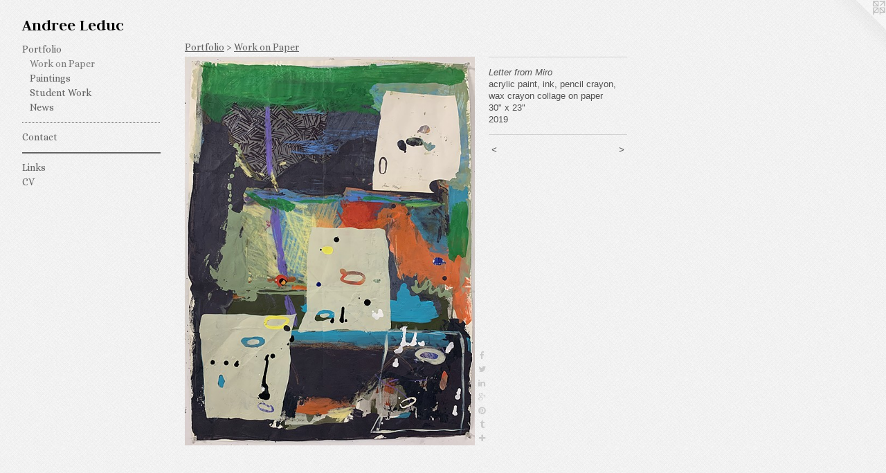

--- FILE ---
content_type: text/html;charset=utf-8
request_url: https://andreeleduc.org/artwork/4662789-Letter%20from%20Miro.html
body_size: 4196
content:
<!doctype html><html class="no-js a-image mobile-title-align--center has-mobile-menu-icon--left l-generic p-artwork has-page-nav no-home-page mobile-menu-align--center has-wall-text "><head><meta charset="utf-8" /><meta content="IE=edge" http-equiv="X-UA-Compatible" /><meta http-equiv="X-OPP-Site-Id" content="59997" /><meta http-equiv="X-OPP-Revision" content="1200" /><meta http-equiv="X-OPP-Locke-Environment" content="production" /><meta http-equiv="X-OPP-Locke-Release" content="v0.0.141" /><title>Andree Leduc</title><link rel="canonical" href="https://andreeleduc.org/artwork/4662789-Letter%20from%20Miro.html" /><meta content="website" property="og:type" /><meta property="og:url" content="https://andreeleduc.org/artwork/4662789-Letter%20from%20Miro.html" /><meta property="og:title" content="Letter from Miro" /><meta content="width=device-width, initial-scale=1" name="viewport" /><link type="text/css" rel="stylesheet" href="//cdnjs.cloudflare.com/ajax/libs/normalize/3.0.2/normalize.min.css" /><link type="text/css" rel="stylesheet" media="only all" href="//maxcdn.bootstrapcdn.com/font-awesome/4.3.0/css/font-awesome.min.css" /><link type="text/css" rel="stylesheet" media="not all and (min-device-width: 600px) and (min-device-height: 600px)" href="/release/locke/production/v0.0.141/css/small.css" /><link type="text/css" rel="stylesheet" media="only all and (min-device-width: 600px) and (min-device-height: 600px)" href="/release/locke/production/v0.0.141/css/large-generic.css" /><link type="text/css" rel="stylesheet" media="not all and (min-device-width: 600px) and (min-device-height: 600px)" href="/r16939248220000001200/css/small-site.css" /><link type="text/css" rel="stylesheet" media="only all and (min-device-width: 600px) and (min-device-height: 600px)" href="/r16939248220000001200/css/large-site.css" /><link type="text/css" rel="stylesheet" media="only all and (min-device-width: 600px) and (min-device-height: 600px)" href="//fonts.googleapis.com/css?family=Alice:400" /><link type="text/css" rel="stylesheet" media="only all and (min-device-width: 600px) and (min-device-height: 600px)" href="//fonts.googleapis.com/css?family=Judson:700" /><link type="text/css" rel="stylesheet" media="not all and (min-device-width: 600px) and (min-device-height: 600px)" href="//fonts.googleapis.com/css?family=Alice:400&amp;text=MENUHomePrtfliCnacLksV" /><link type="text/css" rel="stylesheet" media="not all and (min-device-width: 600px) and (min-device-height: 600px)" href="//fonts.googleapis.com/css?family=Judson:700&amp;text=Andre%20Luc" /><script>window.OPP = window.OPP || {};
OPP.modernMQ = 'only all';
OPP.smallMQ = 'not all and (min-device-width: 600px) and (min-device-height: 600px)';
OPP.largeMQ = 'only all and (min-device-width: 600px) and (min-device-height: 600px)';
OPP.downURI = '/x/9/9/7/59997/.down';
OPP.gracePeriodURI = '/x/9/9/7/59997/.grace_period';
OPP.imgL = function (img) {
  !window.lazySizes && img.onerror();
};
OPP.imgE = function (img) {
  img.onerror = img.onload = null;
  img.src = img.getAttribute('data-src');
  //img.srcset = img.getAttribute('data-srcset');
};</script><script src="/release/locke/production/v0.0.141/js/modernizr.js"></script><script src="/release/locke/production/v0.0.141/js/masonry.js"></script><script src="/release/locke/production/v0.0.141/js/respimage.js"></script><script src="/release/locke/production/v0.0.141/js/ls.aspectratio.js"></script><script src="/release/locke/production/v0.0.141/js/lazysizes.js"></script><script src="/release/locke/production/v0.0.141/js/large.js"></script><script src="/release/locke/production/v0.0.141/js/hammer.js"></script><script>if (!Modernizr.mq('only all')) { document.write('<link type="text/css" rel="stylesheet" href="/release/locke/production/v0.0.141/css/minimal.css">') }</script><meta name="google-site-verification" content="FD5scQBrAkBewgVlsW6be_uOI0vqhHyZ8x7oqsLDd0Q" /><style>.media-max-width {
  display: block;
}

@media (min-height: 1538px) {

  .media-max-width {
    max-width: 896.0px;
  }

}

@media (max-height: 1538px) {

  .media-max-width {
    max-width: 58.24vh;
  }

}</style><!-- Global Site Tag (gtag.js) - Google Analytics --><script async="" src="https://www.googletagmanager.com/gtag/js?id=UA-127597224-1"></script><script>window.dataLayer = window.dataLayer || [];function gtag(){dataLayer.push(arguments)};gtag('js', new Date());gtag('config', 'UA-127597224-1');</script></head><body><a class=" logo hidden--small" href="http://otherpeoplespixels.com/ref/andreeleduc.org" title="Website by OtherPeoplesPixels" target="_blank"></a><header id="header"><a class=" site-title" href="/home.html"><span class=" site-title-text u-break-word">Andree Leduc</span><div class=" site-title-media"></div></a><a id="mobile-menu-icon" class="mobile-menu-icon hidden--no-js hidden--large"><svg viewBox="0 0 21 17" width="21" height="17" fill="currentColor"><rect x="0" y="0" width="21" height="3" rx="0"></rect><rect x="0" y="7" width="21" height="3" rx="0"></rect><rect x="0" y="14" width="21" height="3" rx="0"></rect></svg></a></header><nav class=" hidden--large"><ul class=" site-nav"><li class="nav-item nav-home "><a class="nav-link " href="/home.html">Home</a></li><li class="nav-item expanded nav-museum "><a class="nav-link " href="/home.html">Portfolio</a><ul><li class="nav-gallery nav-item expanded "><a class="selected nav-link " href="/section/432602-Work%20on%20Paper.html">Work on Paper</a></li><li class="nav-gallery nav-item expanded "><a class="nav-link " href="/section/432576-Paintings.html">Paintings</a></li><li class="nav-item expanded nav-museum "><a class="nav-link " href="/section/471102-Student%20Work.html">Student Work</a><ul><li class="nav-item nav-museum "><a class="nav-link " href="/section/509460-2d%20Design%20and%20Color.html">2d Design and Color
</a><ul><li class="nav-gallery nav-item "><a class="nav-link " href="/section/503451-Color%3a%20Material%20%26%20Light.html">Color: Material &amp; Light</a></li><li class="nav-gallery nav-item "><a class="nav-link " href="/section/506329-Comic%20Book%20Art%20%28traditional%20and%20digital%29.html">Comic Book Art (traditional and digital)</a></li></ul></li><li class="nav-item nav-museum "><a class="nav-link " href="/section/509462-Drawing.html">Drawing
</a><ul><li class="nav-item nav-museum "><a class="nav-link " href="/section/471106-Advanced%20Drawing.html">Advanced Drawing</a><ul><li class="nav-gallery nav-item "><a class="nav-link " href="/section/472790-Obstruction%20Drawings.html">Obstruction Drawings</a></li><li class="nav-gallery nav-item "><a class="nav-link " href="/section/471117-Instructional%20Drawings.html">Instructional Drawings</a></li><li class="nav-gallery nav-item "><a class="nav-link " href="/section/471116-In%20Studio%20Made-Tools%20for%20Drawing%20.html">In Studio Made-Tools for Drawing </a></li><li class="nav-gallery nav-item "><a class="nav-link " href="/section/4711060000000.html">More Advanced Drawing</a></li></ul></li><li class="nav-gallery nav-item "><a class="nav-link " href="/section/471105-Figure%20Drawing.html">Figure Drawing</a></li><li class="nav-item nav-museum "><a class="nav-link " href="/section/471104-Foundation%20Drawing.html">Foundation Drawing</a><ul><li class="nav-gallery nav-item "><a class="nav-link " href="/section/471110-Still%20Life%20Drawings.html">Still Life Drawings</a></li><li class="nav-gallery nav-item "><a class="nav-link " href="/section/472757-Hallway%20Drawings.html">Hallway Drawings</a></li><li class="nav-gallery nav-item "><a class="nav-link " href="/section/471112-Shadow%20Box%20Drawing.html">Shadow Box Drawing
</a></li><li class="nav-gallery nav-item "><a class="nav-link " href="/section/471111-String%20Installation%20Drawing%20.html">String Installation Drawing </a></li><li class="nav-gallery nav-item "><a class="nav-link " href="/section/472763-Transformer%20Still%20Life.html">Transformer Still Life</a></li><li class="nav-gallery nav-item "><a class="nav-link " href="/section/471115-Cup-Installation%20Drawings.html">Cup-Installation Drawings</a></li><li class="nav-gallery nav-item "><a class="nav-link " href="/section/472762-Measurement%20and%20Perspective%20Drawings%20.html">Measurement and Perspective Drawings </a></li></ul></li></ul></li><li class="nav-item nav-museum "><a class="nav-link " href="/section/509463-Photography%20and%20Digital%20Imaging.html">Photography and Digital Imaging</a><ul><li class="nav-gallery nav-item "><a class="nav-link " href="/section/484625-Digital%20Imaging.html">Digital Imaging</a></li><li class="nav-gallery nav-item "><a class="nav-link " href="/section/486625-Students%20Short%20Video%20and%20GIf%20.html">Students Short Video and GIf 
</a></li><li class="nav-gallery nav-item "><a class="nav-link " href="/section/506304-Photography%20.html">Psychogeography Photography Projects</a></li></ul></li><li class="nav-item nav-museum "><a class="nav-link " href="/section/471103-Papermaking.html">Papermaking</a><ul><li class="nav-gallery nav-item "><a class="nav-link " href="/section/473253-Papermaking%20Verb%20Assignment.html">Papermaking Verb Assignment</a></li><li class="nav-gallery nav-item "><a class="nav-link " href="/section/4711030000000.html">More Papermaking</a></li></ul></li></ul></li><li class="nav-gallery nav-item expanded "><a class="nav-link " href="/section/432604-News.html">News</a></li></ul></li><li class="d2 nav-divider hidden--small"></li><li class="nav-item nav-contact "><a class="nav-link " href="/contact.html">Contact</a></li><li class="d3 nav-divider hidden--small"></li><li class="nav-links nav-item "><a class="nav-link " href="/links.html">Links</a></li><li class="nav-item nav-pdf1 "><a target="_blank" class="nav-link " href="//img-cache.oppcdn.com/fixed/59997/assets/Lxnc2ak7Dm7P4oa9.pdf">CV</a></li></ul></nav><div class=" content"><nav class=" hidden--small" id="nav"><header><a class=" site-title" href="/home.html"><span class=" site-title-text u-break-word">Andree Leduc</span><div class=" site-title-media"></div></a></header><ul class=" site-nav"><li class="nav-item nav-home "><a class="nav-link " href="/home.html">Home</a></li><li class="nav-item expanded nav-museum "><a class="nav-link " href="/home.html">Portfolio</a><ul><li class="nav-gallery nav-item expanded "><a class="selected nav-link " href="/section/432602-Work%20on%20Paper.html">Work on Paper</a></li><li class="nav-gallery nav-item expanded "><a class="nav-link " href="/section/432576-Paintings.html">Paintings</a></li><li class="nav-item expanded nav-museum "><a class="nav-link " href="/section/471102-Student%20Work.html">Student Work</a><ul><li class="nav-item nav-museum "><a class="nav-link " href="/section/509460-2d%20Design%20and%20Color.html">2d Design and Color
</a><ul><li class="nav-gallery nav-item "><a class="nav-link " href="/section/503451-Color%3a%20Material%20%26%20Light.html">Color: Material &amp; Light</a></li><li class="nav-gallery nav-item "><a class="nav-link " href="/section/506329-Comic%20Book%20Art%20%28traditional%20and%20digital%29.html">Comic Book Art (traditional and digital)</a></li></ul></li><li class="nav-item nav-museum "><a class="nav-link " href="/section/509462-Drawing.html">Drawing
</a><ul><li class="nav-item nav-museum "><a class="nav-link " href="/section/471106-Advanced%20Drawing.html">Advanced Drawing</a><ul><li class="nav-gallery nav-item "><a class="nav-link " href="/section/472790-Obstruction%20Drawings.html">Obstruction Drawings</a></li><li class="nav-gallery nav-item "><a class="nav-link " href="/section/471117-Instructional%20Drawings.html">Instructional Drawings</a></li><li class="nav-gallery nav-item "><a class="nav-link " href="/section/471116-In%20Studio%20Made-Tools%20for%20Drawing%20.html">In Studio Made-Tools for Drawing </a></li><li class="nav-gallery nav-item "><a class="nav-link " href="/section/4711060000000.html">More Advanced Drawing</a></li></ul></li><li class="nav-gallery nav-item "><a class="nav-link " href="/section/471105-Figure%20Drawing.html">Figure Drawing</a></li><li class="nav-item nav-museum "><a class="nav-link " href="/section/471104-Foundation%20Drawing.html">Foundation Drawing</a><ul><li class="nav-gallery nav-item "><a class="nav-link " href="/section/471110-Still%20Life%20Drawings.html">Still Life Drawings</a></li><li class="nav-gallery nav-item "><a class="nav-link " href="/section/472757-Hallway%20Drawings.html">Hallway Drawings</a></li><li class="nav-gallery nav-item "><a class="nav-link " href="/section/471112-Shadow%20Box%20Drawing.html">Shadow Box Drawing
</a></li><li class="nav-gallery nav-item "><a class="nav-link " href="/section/471111-String%20Installation%20Drawing%20.html">String Installation Drawing </a></li><li class="nav-gallery nav-item "><a class="nav-link " href="/section/472763-Transformer%20Still%20Life.html">Transformer Still Life</a></li><li class="nav-gallery nav-item "><a class="nav-link " href="/section/471115-Cup-Installation%20Drawings.html">Cup-Installation Drawings</a></li><li class="nav-gallery nav-item "><a class="nav-link " href="/section/472762-Measurement%20and%20Perspective%20Drawings%20.html">Measurement and Perspective Drawings </a></li></ul></li></ul></li><li class="nav-item nav-museum "><a class="nav-link " href="/section/509463-Photography%20and%20Digital%20Imaging.html">Photography and Digital Imaging</a><ul><li class="nav-gallery nav-item "><a class="nav-link " href="/section/484625-Digital%20Imaging.html">Digital Imaging</a></li><li class="nav-gallery nav-item "><a class="nav-link " href="/section/486625-Students%20Short%20Video%20and%20GIf%20.html">Students Short Video and GIf 
</a></li><li class="nav-gallery nav-item "><a class="nav-link " href="/section/506304-Photography%20.html">Psychogeography Photography Projects</a></li></ul></li><li class="nav-item nav-museum "><a class="nav-link " href="/section/471103-Papermaking.html">Papermaking</a><ul><li class="nav-gallery nav-item "><a class="nav-link " href="/section/473253-Papermaking%20Verb%20Assignment.html">Papermaking Verb Assignment</a></li><li class="nav-gallery nav-item "><a class="nav-link " href="/section/4711030000000.html">More Papermaking</a></li></ul></li></ul></li><li class="nav-gallery nav-item expanded "><a class="nav-link " href="/section/432604-News.html">News</a></li></ul></li><li class="d2 nav-divider hidden--small"></li><li class="nav-item nav-contact "><a class="nav-link " href="/contact.html">Contact</a></li><li class="d3 nav-divider hidden--small"></li><li class="nav-links nav-item "><a class="nav-link " href="/links.html">Links</a></li><li class="nav-item nav-pdf1 "><a target="_blank" class="nav-link " href="//img-cache.oppcdn.com/fixed/59997/assets/Lxnc2ak7Dm7P4oa9.pdf">CV</a></li></ul><footer><div class=" copyright">© Andree Leduc</div><div class=" credit"><a href="http://otherpeoplespixels.com/ref/andreeleduc.org" target="_blank">Website by OtherPeoplesPixels</a></div></footer></nav><main id="main"><div class=" page clearfix media-max-width"><h1 class="parent-title title"><a href="/home.html" class="root title-segment hidden--small">Portfolio</a><span class=" title-sep hidden--small"> &gt; </span><a class=" title-segment" href="/section/432602-Work%20on%20Paper.html">Work on Paper</a></h1><div class=" media-and-info"><div class=" page-media-wrapper media"><a class=" page-media" title="Letter from Miro" href="/artwork/4631741--%238.html" id="media"><img data-aspectratio="896/1200" class="u-img " alt="Letter from Miro" src="//img-cache.oppcdn.com/fixed/59997/assets/alrQldNyCZtVIRgn.jpg" srcset="//img-cache.oppcdn.com/img/v1.0/s:59997/t:QkxBTksrVEVYVCtIRVJF/p:12/g:tl/o:2.5/a:50/q:90/896x1200-alrQldNyCZtVIRgn.jpg/896x1200/632317f3ece45eb00626d80d1af88902.jpg 896w,
//img-cache.oppcdn.com/img/v1.0/s:59997/t:QkxBTksrVEVYVCtIRVJF/p:12/g:tl/o:2.5/a:50/q:90/640x4096-alrQldNyCZtVIRgn.jpg/640x857/17213f6ad7c0b31c5900842277b6004c.jpg 640w,
//img-cache.oppcdn.com/img/v1.0/s:59997/t:QkxBTksrVEVYVCtIRVJF/p:12/g:tl/o:2.5/a:50/q:90/1640x830-alrQldNyCZtVIRgn.jpg/619x830/1e1b19353b06638e89eaff22f06ff761.jpg 619w,
//img-cache.oppcdn.com/img/v1.0/s:59997/t:QkxBTksrVEVYVCtIRVJF/p:12/g:tl/o:2.5/a:50/q:90/1400x720-alrQldNyCZtVIRgn.jpg/537x720/86afc9d67af52e6d1879819779834df6.jpg 537w,
//img-cache.oppcdn.com/img/v1.0/s:59997/t:QkxBTksrVEVYVCtIRVJF/p:12/g:tl/o:2.5/a:50/q:90/984x588-alrQldNyCZtVIRgn.jpg/439x588/35c0d823ac79754846117e90f1847219.jpg 439w,
//img-cache.oppcdn.com/fixed/59997/assets/alrQldNyCZtVIRgn.jpg 358w" sizes="(max-device-width: 599px) 100vw,
(max-device-height: 599px) 100vw,
(max-width: 358px) 358px,
(max-height: 480px) 358px,
(max-width: 439px) 439px,
(max-height: 588px) 439px,
(max-width: 537px) 537px,
(max-height: 720px) 537px,
(max-width: 619px) 619px,
(max-height: 830px) 619px,
(max-width: 640px) 640px,
(max-height: 857px) 640px,
896px" /></a><a class=" zoom-corner" style="display: none" id="zoom-corner"><span class=" zoom-icon fa fa-search-plus"></span></a><div class="share-buttons a2a_kit social-icons hidden--small" data-a2a-title="Letter from Miro" data-a2a-url="https://andreeleduc.org/artwork/4662789-Letter%20from%20Miro.html"><a class="u-img-link a2a_button_facebook share-button "><span class="facebook social-icon fa-facebook fa "></span></a><a class="u-img-link share-button a2a_button_twitter "><span class="twitter fa-twitter social-icon fa "></span></a><a class="u-img-link share-button a2a_button_linkedin "><span class="linkedin social-icon fa-linkedin fa "></span></a><a class="a2a_button_google_plus u-img-link share-button "><span class="googleplus fa-google-plus social-icon fa "></span></a><a class="u-img-link a2a_button_pinterest share-button "><span class="fa-pinterest social-icon pinterest fa "></span></a><a class="u-img-link a2a_button_tumblr share-button "><span class="fa-tumblr social-icon tumblr fa "></span></a><a target="_blank" class="u-img-link share-button a2a_dd " href="https://www.addtoany.com/share_save"><span class="social-icon share fa-plus fa "></span></a></div></div><div class=" info border-color"><div class=" wall-text border-color"><div class=" wt-item wt-title">Letter from Miro</div><div class=" wt-item wt-media">acrylic paint, ink, pencil crayon, wax crayon collage on paper</div><div class=" wt-item wt-dimensions">30" x 23"</div><div class=" wt-item wt-date">2019</div></div><div class=" page-nav hidden--small border-color clearfix"><a class=" prev" id="artwork-prev" href="/artwork/4662781-Glider.html">&lt; <span class=" m-hover-show">previous</span></a> <a class=" next" id="artwork-next" href="/artwork/4631741--%238.html"><span class=" m-hover-show">next</span> &gt;</a></div></div></div><div class="share-buttons a2a_kit social-icons hidden--large" data-a2a-title="Letter from Miro" data-a2a-url="https://andreeleduc.org/artwork/4662789-Letter%20from%20Miro.html"><a class="u-img-link a2a_button_facebook share-button "><span class="facebook social-icon fa-facebook fa "></span></a><a class="u-img-link share-button a2a_button_twitter "><span class="twitter fa-twitter social-icon fa "></span></a><a class="u-img-link share-button a2a_button_linkedin "><span class="linkedin social-icon fa-linkedin fa "></span></a><a class="a2a_button_google_plus u-img-link share-button "><span class="googleplus fa-google-plus social-icon fa "></span></a><a class="u-img-link a2a_button_pinterest share-button "><span class="fa-pinterest social-icon pinterest fa "></span></a><a class="u-img-link a2a_button_tumblr share-button "><span class="fa-tumblr social-icon tumblr fa "></span></a><a target="_blank" class="u-img-link share-button a2a_dd " href="https://www.addtoany.com/share_save"><span class="social-icon share fa-plus fa "></span></a></div></div></main></div><footer><div class=" copyright">© Andree Leduc</div><div class=" credit"><a href="http://otherpeoplespixels.com/ref/andreeleduc.org" target="_blank">Website by OtherPeoplesPixels</a></div></footer><div class=" modal zoom-modal" style="display: none" id="zoom-modal"><style>@media (min-aspect-ratio: 56/75) {

  .zoom-media {
    width: auto;
    max-height: 1200px;
    height: 100%;
  }

}

@media (max-aspect-ratio: 56/75) {

  .zoom-media {
    height: auto;
    max-width: 896px;
    width: 100%;
  }

}
@supports (object-fit: contain) {
  img.zoom-media {
    object-fit: contain;
    width: 100%;
    height: 100%;
    max-width: 896px;
    max-height: 1200px;
  }
}</style><div class=" zoom-media-wrapper"><img onerror="OPP.imgE(this);" onload="OPP.imgL(this);" data-src="//img-cache.oppcdn.com/fixed/59997/assets/alrQldNyCZtVIRgn.jpg" data-srcset="//img-cache.oppcdn.com/img/v1.0/s:59997/t:QkxBTksrVEVYVCtIRVJF/p:12/g:tl/o:2.5/a:50/q:90/896x1200-alrQldNyCZtVIRgn.jpg/896x1200/632317f3ece45eb00626d80d1af88902.jpg 896w,
//img-cache.oppcdn.com/img/v1.0/s:59997/t:QkxBTksrVEVYVCtIRVJF/p:12/g:tl/o:2.5/a:50/q:90/640x4096-alrQldNyCZtVIRgn.jpg/640x857/17213f6ad7c0b31c5900842277b6004c.jpg 640w,
//img-cache.oppcdn.com/img/v1.0/s:59997/t:QkxBTksrVEVYVCtIRVJF/p:12/g:tl/o:2.5/a:50/q:90/1640x830-alrQldNyCZtVIRgn.jpg/619x830/1e1b19353b06638e89eaff22f06ff761.jpg 619w,
//img-cache.oppcdn.com/img/v1.0/s:59997/t:QkxBTksrVEVYVCtIRVJF/p:12/g:tl/o:2.5/a:50/q:90/1400x720-alrQldNyCZtVIRgn.jpg/537x720/86afc9d67af52e6d1879819779834df6.jpg 537w,
//img-cache.oppcdn.com/img/v1.0/s:59997/t:QkxBTksrVEVYVCtIRVJF/p:12/g:tl/o:2.5/a:50/q:90/984x588-alrQldNyCZtVIRgn.jpg/439x588/35c0d823ac79754846117e90f1847219.jpg 439w,
//img-cache.oppcdn.com/fixed/59997/assets/alrQldNyCZtVIRgn.jpg 358w" data-sizes="(max-device-width: 599px) 100vw,
(max-device-height: 599px) 100vw,
(max-width: 358px) 358px,
(max-height: 480px) 358px,
(max-width: 439px) 439px,
(max-height: 588px) 439px,
(max-width: 537px) 537px,
(max-height: 720px) 537px,
(max-width: 619px) 619px,
(max-height: 830px) 619px,
(max-width: 640px) 640px,
(max-height: 857px) 640px,
896px" class="zoom-media lazyload hidden--no-js " alt="Letter from Miro" /><noscript><img class="zoom-media " alt="Letter from Miro" src="//img-cache.oppcdn.com/fixed/59997/assets/alrQldNyCZtVIRgn.jpg" /></noscript></div></div><div class=" offline"></div><script src="/release/locke/production/v0.0.141/js/small.js"></script><script src="/release/locke/production/v0.0.141/js/artwork.js"></script><script>var a2a_config = a2a_config || {};a2a_config.prioritize = ['facebook','twitter','linkedin','googleplus','pinterest','instagram','tumblr','share'];a2a_config.onclick = 1;(function(){  var a = document.createElement('script');  a.type = 'text/javascript'; a.async = true;  a.src = '//static.addtoany.com/menu/page.js';  document.getElementsByTagName('head')[0].appendChild(a);})();</script><script>window.oppa=window.oppa||function(){(oppa.q=oppa.q||[]).push(arguments)};oppa('config','pathname','production/v0.0.141/59997');oppa('set','g','true');oppa('set','l','generic');oppa('set','p','artwork');oppa('set','a','image');oppa('rect','m','media','');oppa('send');</script><script async="" src="/release/locke/production/v0.0.141/js/analytics.js"></script><script src="https://otherpeoplespixels.com/static/enable-preview.js"></script></body></html>

--- FILE ---
content_type: text/css;charset=utf-8
request_url: https://andreeleduc.org/r16939248220000001200/css/large-site.css
body_size: 536
content:
body {
  background-color: #F3F3F3;
  font-weight: normal;
  font-style: normal;
  font-family: "Verdana", "Geneva", sans-serif;
}

body {
  color: #525252;
}

main a {
  color: #ff1aa8;
}

main a:hover {
  text-decoration: underline;
  color: #ff4dbb;
}

main a:visited {
  color: #ff4dbb;
}

.site-title, .mobile-menu-icon {
  color: #000000;
}

.site-nav, .mobile-menu-link, nav:before, nav:after {
  color: #636363;
}

.site-nav a {
  color: #636363;
}

.site-nav a:hover {
  text-decoration: none;
  color: #7d7d7d;
}

.site-nav a:visited {
  color: #636363;
}

.site-nav a.selected {
  color: #7d7d7d;
}

.site-nav:hover a.selected {
  color: #636363;
}

footer {
  color: #b80072;
}

footer a {
  color: #ff1aa8;
}

footer a:hover {
  text-decoration: underline;
  color: #ff4dbb;
}

footer a:visited {
  color: #ff4dbb;
}

.title, .news-item-title, .flex-page-title {
  color: #636363;
}

.title a {
  color: #636363;
}

.title a:hover {
  text-decoration: none;
  color: #7d7d7d;
}

.title a:visited {
  color: #636363;
}

.hr, .hr-before:before, .hr-after:after, .hr-before--small:before, .hr-before--large:before, .hr-after--small:after, .hr-after--large:after {
  border-top-color: #b8b8b8;
}

.button {
  background: #ff1aa8;
  color: #F3F3F3;
}

.social-icon {
  background-color: #525252;
  color: #F3F3F3;
}

.welcome-modal {
  background-color: #f5f5f5;
}

.share-button .social-icon {
  color: #525252;
}

body {
  background-image: url(//static.otherpeoplespixels.com/images/backgrounds/billie_holiday-white.png);
}

.site-title {
  font-family: "Judson", sans-serif;
  font-style: normal;
  font-weight: 700;
}

.site-nav {
  font-family: "Alice", sans-serif;
  font-style: normal;
  font-weight: 400;
}

.section-title, .parent-title, .news-item-title, .link-name, .preview-placeholder, .preview-image, .flex-page-title {
  font-family: "Alice", sans-serif;
  font-style: normal;
  font-weight: 400;
}

body {
  font-size: 13px;
}

.site-title {
  font-size: 24px;
}

.site-nav {
  font-size: 14px;
}

.title, .news-item-title, .link-name, .flex-page-title {
  font-size: 14px;
}

.border-color {
  border-color: hsla(0, 0%, 32.156864%, 0.2);
}

.p-artwork .page-nav a {
  color: #525252;
}

.p-artwork .page-nav a:hover {
  text-decoration: none;
  color: #525252;
}

.p-artwork .page-nav a:visited {
  color: #525252;
}

.wordy {
  text-align: left;
}

--- FILE ---
content_type: text/css; charset=utf-8
request_url: https://fonts.googleapis.com/css?family=Judson:700&text=Andre%20Luc
body_size: -469
content:
@font-face {
  font-family: 'Judson';
  font-style: normal;
  font-weight: 700;
  src: url(https://fonts.gstatic.com/l/font?kit=FeVSS0Fbvbc14Vxps5xQ2J5hm25sy-xueDrMD1QbOw&skey=2a4e7d9700bda035&v=v20) format('woff2');
}
